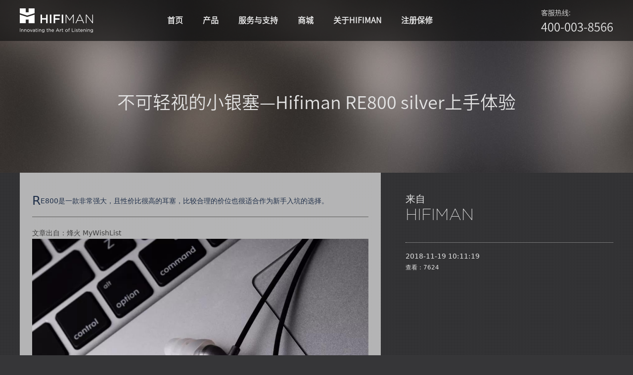

--- FILE ---
content_type: text/html; charset=UTF-8
request_url: https://hifiman.cn/articles/detail/351
body_size: 16581
content:
<!doctype html>
<html>

<head>
    <meta charset="utf-8">
    <meta http-equiv="X-UA-Compatible" content="IE=edge">
    <meta name="viewport" content="width=device-width, initial-scale=1">
    <title>HIFIMAN Home</title> 
    <link href="https://hifiman.cn/css/colorbox.css" rel="stylesheet" type="text/css"/>
    <link href="https://hifiman.cn/css/style.css" rel="stylesheet" type="text/css"/>
    <script type="text/javascript" src="https://hifiman.cn/js/jquery-1.6.4.min.js"></script>
    <script type="text/javascript" src="https://hifiman.cn/js/jquery.cookie.js"></script>
    <script type="text/javascript" src="https://hifiman.cn/js/jquery.colorbox-min.js"></script>
    <script>
        $(document).ready(function () {
            $(".body,.-inde_bg").width($(window).width());
            $(".body,.-inde_bg").height($(window).height());
            $(window).resize(function () {
                $(".body,.-inde_bg").width($(window).width());
                $(".body,.-inde_bg").height($(window).height());
            })
        })
    </script>
	<!-- Google tag (gtag.js) -->
	<script async src="https://www.googletagmanager.com/gtag/js?id=G-FB1TJHVLKR"></script>
	<script>
	  window.dataLayer = window.dataLayer || [];
	  function gtag(){dataLayer.push(arguments);}
	  gtag('js', new Date());

	  gtag('config', 'G-FB1TJHVLKR');
	</script>
    
<link href="https://hifiman.cn/css/list.css" rel="stylesheet" type="text/css" />
<link href="/css/service.css" rel="stylesheet" type="text/css" />
<link href="/css/down.css" rel="stylesheet" type="text/css" />
</head>
<body>

<div class="head black_tean zinx_max po_fix">
    <div class="con_w cen">
        <h1 class="logo l"><a href="#"><img src="https://hifiman.cn/images/logo.png" width="148" height="49" alt=""/></a>
        </h1>
        <ul class="nav l">
            <li>
                <a href="/">首页</a>
            </li>
            <li>
                <a href="/products/">产品</a>
            </li>
            <li>
                <a href="/services/">服务与支持</a>
            </li>
            <li>
                <a href="http://hifiman.tmall.com" target="_blank">商城</a>
            </li>
            <li>
                <a href="/about/">关于HIFIMAN</a>
            </li>
            <li>
                <a href="/warranty/?from=www" target="_blank">注册保修</a>
            </li>
        </ul>
        <div class="ser_400 r">
            <span>客服热线:</span>
            400-003-8566
        </div>
        <div class="cl"></div>
    </div>
</div>
<!-- head ed -->



<div class="headbg">
	<div class="con_w cen txt_center ofl oth_title">
		<h1>不可轻视的小银塞&mdash;Hifiman RE800 silver上手体验</h1>
		<!-- 
		<p>
			<a href="###">评测</a> > <a href="###">播放器</a>
		</p> -->
	</div>
</div>

<script type="text/javascript">
	$(document).ready(function(){
		var random_bg=Math.floor(Math.random()*6+1);
		var bg='url(/images/head_bg/bg_'+random_bg+'.jpg)';
			$(".headbg").css("background-image",bg);
	});
</script>

<div class="con_w cen">


	<div class="con_w cen">
		<div class="l white_tean cont_lw">

			<div class="introd">
				<p>RE800是一款非常强大，且性价比很高的耳塞，比较合理的价位也很适合作为新手入坑的选择。</p>
			</div>

			<div class="content"><p>
	文章出自：烽火 MyWishList
</p>
<p>
	<img src="http://www.hifiman.cn/images/attachments/image/20181120/20181120031801_82347.jpg" alt="" />
</p>
<p style="color:#333333;font-family:-apple-system-font, BlinkMacSystemFont, " font-size:17px;text-align:justify;background-color:#ffffff;"="">
		去年，HIFIMAN曾推出以金色为主色调的Hifiman RE800入耳式耳机。其以出色的三频，不错的解析力和黑科技拓扑振膜技术在5000元的价位中显得十分有竞争力，听音风格上则尤以人声和古典乐见长。最近HIFIMAN悄悄发布了较为平价的silver 版本，耳机材质由黄铜变为铝合金。定价方面则来到了较低的3500元，在动辄上万元的HIFI市场里显得更加亲民。
	</p>
<p style="color:#333333;font-family:-apple-system-font, BlinkMacSystemFont, " font-size:17px;text-align:justify;background-color:#ffffff;"=""><img src="http://www.hifiman.cn/images/attachments/image/20181120/20181120031817_66631.jpg" alt="" />
</p>
<p style="color:#333333;font-family:-apple-system-font, BlinkMacSystemFont, " font-size:17px;text-align:justify;background-color:#ffffff;"="">
		笔者有幸收到了HIFIMAN寄来试听的这款Hifiman RE800 silver，银色配色和流线型外观比起原版显得更加低调。小银塞的顶部留有灰色LOGO，向所有人宣告着自己强大的音质表现。由于耳机采用铝合金材质外壳而非黄铜，拿在手里感觉更加轻盈，长时间佩戴也不容易疲劳。官方也十分贴心的附赠了耳挂以及各种耳塞胶套。
	</p>
<p style="color:#333333;font-family:-apple-system-font, BlinkMacSystemFont, " font-size:17px;text-align:justify;background-color:#ffffff;"=""><img src="http://www.hifiman.cn/images/attachments/image/20181120/20181120031830_83830.jpg" alt="" />
</p>
<p style="color:#333333;font-family:-apple-system-font, BlinkMacSystemFont, " font-size:17px;text-align:justify;background-color:#ffffff;"="">
		耳机线为单晶铜镀银材质，不过略显可惜的是原版采用的可换线设计在这里被取消了。这让以“折腾”为主旋律的HIFI耳机烧友们少了那么一丝乐趣，也是这幅耳机给笔者带来的为数不多的遗憾之一。
	</p>
<p style="color:#333333;font-family:-apple-system-font, BlinkMacSystemFont, " font-size:17px;text-align:justify;background-color:#ffffff;"=""><img src="http://www.hifiman.cn/images/attachments/image/20181120/20181120031844_29643.jpg" alt="" />
</p>
<p style="color:#333333;font-family:-apple-system-font, BlinkMacSystemFont, " font-size:17px;text-align:justify;background-color:#ffffff;"="">
		黑科技拓扑振膜技术笔者就不多叙述了，相信了解HIFIMAN的烧友都知道这是一项多么牛逼的技术，而笔者能做的也仅是复制黏贴一下官网的描述。总而言之呢就是利用振膜表面结构对声音有不同的影响，从而达成调整出真实和美感兼具的声音的目的。
	</p>
<p style="color:#333333;font-family:-apple-system-font, BlinkMacSystemFont, " font-size:17px;text-align:justify;background-color:#ffffff;"=""><img src="http://www.hifiman.cn/images/attachments/image/20181120/20181120031857_91666.jpg" alt="" />
</p>
<p style="color:#333333;font-family:-apple-system-font, BlinkMacSystemFont, " font-size:17px;text-align:justify;background-color:#ffffff;"="">
		笔者的第一次试听选择了用手机以及网易云音乐的屌丝配置，优美的人声部分令笔者印象深刻，但是当时总感觉低频和高频好像缺少了点什么。
	</p>
<p style="color:#333333;font-family:-apple-system-font, BlinkMacSystemFont, " font-size:17px;text-align:justify;background-color:#ffffff;"=""><img src="http://www.hifiman.cn/images/attachments/image/20181120/20181120031912_54398.jpg" alt="" />
</p>
<p style="color:#333333;font-family:-apple-system-font, BlinkMacSystemFont, " font-size:17px;text-align:justify;background-color:#ffffff;"="">
		当然60Ω的阻抗，105db/mW的灵敏度与他的兄弟Hifiman RE800小金豆是一样的。虽然据传Hifiman RE800 silver可以用手机推出已经不错的效果，不过这个结论很快就被我否定了。真的是没有对比就没有伤害，很快笔者就发现还是需要使用前端来挖掘一下它的潜力。果断的找出一个闲置许久的小耳放，跟谷津U3来跟手机直推做一番对比。
	</p>
<p style="color:#333333;font-family:-apple-system-font, BlinkMacSystemFont, " font-size:17px;text-align:justify;background-color:#ffffff;"=""><img src="http://www.hifiman.cn/images/attachments/image/20181120/20181120031926_38149.jpg" alt="" />
</p>
<p style="color:#333333;font-family:-apple-system-font, BlinkMacSystemFont, " font-size:17px;background-color:#ffffff;text-align:center;"=""> <span style="font-size:14px;">专辑: 炎黄第一鼓中的《鼓诗》WAV无损格式下的音源</span>
	</p>
<p style="color:#333333;font-family:-apple-system-font, BlinkMacSystemFont, " font-size:17px;background-color:#ffffff;text-align:center;"=""><span style="font-size:14px;"><img src="http://www.hifiman.cn/images/attachments/image/20181120/20181120031938_81251.jpg" alt="" /><br />
</span>
</p>
<p style="color:#333333;font-family:-apple-system-font, BlinkMacSystemFont, " font-size:17px;background-color:#ffffff;text-align:center;"=""> <span style="font-size:14px;">专辑：老鹰乐队的同名专辑《Hotel California》</span>
	</p>
<p style="color:#333333;font-family:-apple-system-font, BlinkMacSystemFont, " font-size:17px;background-color:#ffffff;text-align:center;"=""><span style="font-size:14px;"><img src="http://www.hifiman.cn/images/attachments/image/20181120/20181120031947_41426.jpg" alt="" /><br />
</span>
</p>
<p style="color:#333333;font-family:-apple-system-font, BlinkMacSystemFont, " font-size:17px;background-color:#ffffff;text-align:center;"=""> <span style="font-size:14px;">专辑：邓丽君《恰似你的温柔》</span>
	</p>
<p style="color:#333333;font-family:-apple-system-font, BlinkMacSystemFont, " font-size:17px;background-color:#ffffff;text-align:center;"=""><span style="font-size:14px;"><img src="http://www.hifiman.cn/images/attachments/image/20181120/20181120032002_91570.jpg" alt="" /><br />
</span>
</p>
<p style="color:#333333;font-family:-apple-system-font, BlinkMacSystemFont, " font-size:17px;background-color:#ffffff;text-align:center;"=""> <span style="font-size:14px;">专辑：Sarasate: Zigeunerweisen op.20</span> 
	</p>
<p style="color:#333333;font-family:-apple-system-font, BlinkMacSystemFont, " font-size:17px;text-align:justify;background-color:#ffffff;"=""><br />
</p>
<p style="color:#333333;font-family:-apple-system-font, BlinkMacSystemFont, " font-size:17px;text-align:justify;background-color:#ffffff;"="">
		这次上耳之后的整体声音感觉让我发现Hifiman RE800 silver是一条三频均衡但是又偏上的塞子，在我抛弃了手机直推上耳放的情况下应该算是能“完美”发挥了。这个时候Hifiman RE800 silver让我感觉它最大的特点是声场比较宽、声音通透明亮、解析力强、信息量比较大。
	</p>
<p style="color:#333333;font-family:-apple-system-font, BlinkMacSystemFont, " font-size:17px;text-align:justify;background-color:#ffffff;"=""><br />
</p>
<p style="color:#333333;font-family:-apple-system-font, BlinkMacSystemFont, " font-size:17px;text-align:justify;background-color:#ffffff;"="">
		低频方面Hifiman RE800 silver的量较少，但是质感非常好。《鼓诗》里鼓点在收的时候有点偏快，残响干净利落。弹性和下潜还可以，虽然不是非常松软，但是缺少了一丝的氛围感。
	</p>
<p style="color:#333333;font-family:-apple-system-font, BlinkMacSystemFont, " font-size:17px;text-align:justify;background-color:#ffffff;"=""><img src="http://www.hifiman.cn/images/attachments/image/20181120/20181120032015_12263.jpg" alt="" />
</p>
<p style="color:#333333;font-family:-apple-system-font, BlinkMacSystemFont, " font-size:17px;text-align:justify;background-color:#ffffff;"="">
		这副塞子表现让我最为惊喜的地方是其强大的解析能力，解析力强且信息量大，声音很有穿透性。邓丽君《恰似你的温柔》中的人声不会让人感觉很飘渺，而且人声跟后面的乐器的分离层次感很明显。让人感觉是前方唱歌，而不是贴着你的耳朵让人感觉到不舒服。
	</p>
<p style="color:#333333;font-family:-apple-system-font, BlinkMacSystemFont, " font-size:17px;text-align:justify;background-color:#ffffff;"=""><img src="http://www.hifiman.cn/images/attachments/image/20181120/20181120032027_97907.jpg" alt="" />
</p>
<p style="color:#333333;font-family:-apple-system-font, BlinkMacSystemFont, " font-size:17px;text-align:justify;background-color:#ffffff;"="">
		能够听到一点齿音，可能是因为我手上这副塞子没有褒开的原因，毕竟笔者太过迫不及待的想要试听了。在《Sarasate: Zigeunerweisen op.20》第一段小提琴响起的时候对于细节的体现非常的明显。得益于声场较为宽广跟强力的解析，每个乐器都定位的相当的准确。
	</p>
<p style="color:#333333;font-family:-apple-system-font, BlinkMacSystemFont, " font-size:17px;text-align:justify;background-color:#ffffff;"=""><br />
</p>
<p style="color:#333333;font-family:-apple-system-font, BlinkMacSystemFont, " font-size:17px;text-align:justify;background-color:#ffffff;"="">
		特地也问好友借来一款能听古典的IE800s做了一下简单的对比：Hifiman RE800 silver的声场有点像偏正圆型的感觉，但是在高频跟人声上都明显优于IE800s；整体细节会更多，也更加通透干净。
	</p>
<p style="color:#333333;font-family:-apple-system-font, BlinkMacSystemFont, " font-size:17px;text-align:justify;background-color:#ffffff;"=""><img src="http://www.hifiman.cn/images/attachments/image/20181120/20181120032045_68298.jpg" alt="" />
</p>
<p style="color:#333333;font-family:-apple-system-font, BlinkMacSystemFont, " font-size:17px;text-align:justify;background-color:#ffffff;"="">
		当然就声音来说，HifimanRE800 silver是十非常全面的，素质非常高，这一点完全不出意料，毕竟笔者从来不会担心“男人家”的调音。人声的距离不会让你感觉到太远亦或者太近，略微的齿音可以通过时间来煲掉。古典方面Hifiman RE800 silver在乐器的分离感，乐器质感和结像对比IE800s这个经典的古典塞子也更胜一筹。
	</p>
<p style="color:#333333;font-family:-apple-system-font, BlinkMacSystemFont, " font-size:17px;text-align:justify;background-color:#ffffff;"=""><br />
</p>
<p style="color:#333333;font-family:-apple-system-font, BlinkMacSystemFont, " font-size:17px;text-align:justify;background-color:#ffffff;"="">
		在我这段时间的试听之后，可以看出Hifiman RE800 silver的声音素质、风格和调音的完成度，在3500左右的这个价位非常有竞争力。全面而杂食，听流行声、电子乐和古典等都能表现出细腻通透、宽阔而精致的声音实属难得。总而言之这是一款非常强大，且性价比很高的耳塞，比较合理的价位也很适合作为新手入坑的选择。
	</p>
	<p>
		<br />
	</p></div>

		</div>
		<Div class="r cont_rw"> 
			<span class="source dpbl m_t2">来自</span> <a href="http://hifiman.cn" target="_blank" title="HIFIMAN" class="suorce_a dpbl">HIFIMAN</a>
			<div class="info m_t2">
				<div class="l">
					<span>2018-11-19 10:11:19</span> <br /> 
					查看：7624
				</div>
				<div class="cl"></div>
			</div> 
		</Div>



		<div class="cl"></div>
	</div>


	<div class="cl"></div>

</div>
<!-- 内容部分 -->



    <div class="black_tean po_rel zinx_2">
    <div class="con_w cen foot">
        <div class="l foot_con">
            <a href="/dealers/">代理商</a> | <a href="/services/">服务</a> | <a href="/contact/">联系我们</a><br />
        购买产品，访问 <a href="http://hifiman.tmall.com" target="_blank" class="lin">HFIMAN在线商城</a> (400-003-8566)，或查找在你附近的 <a href="/dealers" target="_blank" class="lin">认证代理商</a> 。<br />
                   
            Copyright 2007-2026 HIFIMAN Corporation   
            
                <Br/>
          <!-- 海菲曼(天津)科技有限公司 --><a href="http://www.beian.miit.gov.cn/" target="_blank" >津ICP备19008894号-1</a>

            
<script>
$(".cblk").colorbox( {
    onComplete:function(){ 
        $(colorbox).find("a").each(function(index,domEle) { $(domEle).attr('target','_blank'); } ); 
    }
} ); 
$(".cblk").colorbox( { close:false,scrolling:false } );   </script>
        </div>
                <div class="r">
           	    <img src="/images/weibo.gif" width="78" height="78" alt=""/>&nbsp;&nbsp;&nbsp;&nbsp;&nbsp;
                <img src="/images/weixin.gif" width="78" height="78" alt=""/>
                </div>
        <div class="cl"></div>
    </div>
</div></body>
</html>

--- FILE ---
content_type: text/css
request_url: https://hifiman.cn/css/colorbox.css
body_size: 4517
content:
/*
    ColorBox Core Style:
    The following CSS is consistent between example themes and should not be altered.
*/
#colorbox, #cboxOverlay, #cboxWrapper{position:absolute; top:0; left:0; z-index:9999; overflow:hidden;}
#cboxOverlay{position:fixed; width:100%; height:100%;}
#cboxMiddleLeft, #cboxBottomLeft{clear:left;}
#cboxContent{position:relative;}
#cboxLoadedContent{overflow:auto;}
#cboxTitle{margin:0;}
#cboxLoadingOverlay, #cboxLoadingGraphic{position:absolute; top:0; left:0; width:100%;}
#cboxPrevious, #cboxNext, #cboxClose, #cboxSlideshow{cursor:pointer;}
.cboxPhoto{float:left; margin:auto; border:0; display:block;}
.cboxIframe{width:100%; height:100%; display:block; border:0;}

/* 
    User Style:
    Change the following styles to modify the appearance of ColorBox.  They are
    ordered & tabbed in a way that represents the nesting of the generated HTML.
*/
#cboxOverlay{background:#000;}
#colorbox{}
    #cboxTopLeft{width:25px; height:25px; background:url(/images/cb/border1.png) no-repeat 0 0;}
    #cboxTopCenter{height:25px; background:url(/images/cb/border1.png) repeat-x 0 -50px;}
    #cboxTopRight{width:25px; height:25px; background:url(/images/cb/border1.png) no-repeat -25px 0;}
    #cboxBottomLeft{width:25px; height:25px; background:url(/images/cb/border1.png) no-repeat 0 -25px;}
    #cboxBottomCenter{height:25px; background:url(/images/cb/border1.png) repeat-x 0 -75px;}
    #cboxBottomRight{width:25px; height:25px; background:url(/images/cb/border1.png) no-repeat -25px -25px;}
    #cboxMiddleLeft{width:25px; background:url(/images/cb/border2.png) repeat-y 0 0;}
    #cboxMiddleRight{width:25px; background:url(/images/cb/border2.png) repeat-y -25px 0;}
    #cboxContent{
	background-color: #EDEDED;
	overflow: hidden;
}
        .cboxIframe{background:#fff;}
        #cboxError{padding:50px; border:1px solid #ccc;}
        #cboxLoadedContent{margin-bottom:20px;}
		#cboxLoadedContent h2{
	color: #1E1E1E;
	font-size: 16px;
	font-weight: normal;
	padding-left: 15px;
		}
        #cboxTitle{position:absolute; bottom:0px; left:0; text-align:center; width:100%; color:#999;}
        #cboxCurrent{position:absolute; bottom:0px; left:100px; color:#999;}
        #cboxSlideshow{position:absolute; bottom:0px; right:42px; color:#444;}
        #cboxPrevious{position:absolute; bottom:0px; left:0; color:#444;}
        #cboxNext{position:absolute; bottom:0px; left:63px; color:#444;}
        #cboxLoadingOverlay{background:#fff url(/images/cb/loading.gif) no-repeat 5px 5px;}
        #cboxClose{display:none; }
.row td a{
	color: #313131;
}
/*
  The following fixes a problem where IE7 and IE8 replace a PNG's alpha transparency with a black fill
  when an alpha filter (opacity change) is set on the element or ancestor element.  This style is not applied to or needed in IE9.
  See: http://jacklmoore.com/notes/ie-transparency-problems/
*/
.cboxIE #cboxTopLeft,
.cboxIE #cboxTopCenter,
.cboxIE #cboxTopRight,
.cboxIE #cboxBottomLeft,
.cboxIE #cboxBottomCenter,
.cboxIE #cboxBottomRight,
.cboxIE #cboxMiddleLeft,
.cboxIE #cboxMiddleRight {
    filter: progid:DXImageTransform.Microsoft.gradient(startColorstr=#00FFFFFF,endColorstr=#00FFFFFF);
}

/*
  The following provides PNG transparency support for IE6
  Feel free to remove this and the /ie6/ directory if you have dropped IE6 support.
*/
.cboxIE6 #cboxTopLeft{background:url(/images/cb/ie6/borderTopLeft.png);}
.cboxIE6 #cboxTopCenter{background:url(/images/cb/ie6/borderTopCenter.png);}
.cboxIE6 #cboxTopRight{background:url(/images/cb/ie6/borderTopRight.png);}
.cboxIE6 #cboxBottomLeft{background:url(/images/cb/ie6/borderBottomLeft.png);}
.cboxIE6 #cboxBottomCenter{background:url(/images/cb/ie6/borderBottomCenter.png);}
.cboxIE6 #cboxBottomRight{background:url(/images/cb/ie6/borderBottomRight.png);}
.cboxIE6 #cboxMiddleLeft{background:url(/images/cb/ie6/borderMiddleLeft.png);}
.cboxIE6 #cboxMiddleRight{background:url(/images/cb/ie6/borderMiddleRight.png);}

.cboxIE6 #cboxTopLeft,
.cboxIE6 #cboxTopCenter,
.cboxIE6 #cboxTopRight,
.cboxIE6 #cboxBottomLeft,
.cboxIE6 #cboxBottomCenter,
.cboxIE6 #cboxBottomRight,
.cboxIE6 #cboxMiddleLeft,
.cboxIE6 #cboxMiddleRight {
    _behavior: expression(this.src = this.src ? this.src : this.currentStyle.backgroundImage.split('"')[1], this.style.background = "none", this.style.filter = "progid:DXImageTransform.Microsoft.AlphaImageLoader(src=" + this.src + ", sizingMethod='scale')");
}


--- FILE ---
content_type: text/css
request_url: https://hifiman.cn/css/style.css
body_size: 7373
content:
@charset "utf-8";
/* CSS Document */
@font-face
{
	font-family: gotham;
	src: url('../font/GothamExLight.otf'),
		 url('../font/GothamExLight-Italic.otf'); /* IE9+ */
}
@font-face
{
	font-family: syjh;
	src: url('../font/SourceHanSansCN-Normal.otf'),
		 url('../font/SourceHanSansCN-Normal.otf'); /* IE9+ */
}
body {
	margin-left: 0px;
	margin-top: 0px;
	margin-right: 0px;
	margin-bottom: 0px;
	background-color: #363638;
	background-image: url(../images/bg_mask.png);
	background-repeat: repeat;
}
body,td,th {
	color: #E3E3E3;
	font: 12px Segoe, "Segoe UI", "DejaVu Sans", "Trebuchet MS","STHeiti Light [STXihei]","Microsoft JhengHei", Verdana, sans-serif;
}
html, body, div, span, h1, h2, h3, h4, h5, h6, em, img, strong, sub, sup, tt,dd, dl, dt, form, label, table, caption, tbody, tfoot, thead, tr, th, td,ul,ol,li,p,a{
	margin: 0; padding: 0;
}
h1, h2, h3, h4, h5, h6{
	font-weight: lighter;
	font-family:  syjh,gotham, Segoe, "Segoe UI", "DejaVu Sans", "Trebuchet MS","STHeiti Light [STXihei]","Microsoft JhengHei", Verdana, sans-serif;
}
h1{
	font-size: 36px;
}
h2{
	font-size: 26px;
}
h3{
	font-size: 18px;
}
img,.nobord{
	border: none;
}
a{
	color: #E8E8E8;
	text-decoration: none;
}
a:hover{
	color: #D8D8D8;
}
a:active{
	color: #C1C1C1;
}
li{
	list-style-type: none;
}
/*{
	-webkit-transition: all 0.3s linear 0.001s;
	-moz-transition: all 0.3s linear 0.001s;
	-ms-transition: all 0.3s linear 0.001s;
	-o-transition: all 0.3s linear 0.001s;
	transition: all 0.3s linear 0.001s;
}*/
.no_tran{
	-webkit-transition: none;
	-moz-transition: none;
	-ms-transition: none;
	-o-transition: none;
	transition: none;
}
/*===============================================*/
.body{
	background-image: url(../images/bg_mask.png);
	background-repeat: repeat;
	margin: 0px;
}
.con_w{
	width: 1200px;
}
.l{
	float: left;
}
.r{
	float: right;
}
.cl{
	clear: both;
	
}
.dpbl{
	display: block;
}
.dpon{
	display: none;
}
.cen{
	margin-right: auto;
	margin-left: auto;
}
.m_l{
	margin-left: 20px;
}
.m_r{
	margin-right: 20px;
}
.m_t{
	margin-top: 20px;
}
.m_t2{
	margin-top: 40px;
}
.m_b{
	margin-bottom: 20px;
}
.m_b2{
	margin-bottom: 40px;
}
.m_all{
	margin: 20px;
}
.p_l{
	padding-left: 10px;
}
.p_r{
	padding-right: 10px;
}
.p_t{
	padding-top: 10px;
}
.p_b{
	padding-bottom: 10px;
}
.p_all{
	padding: 10px;
}
.p_all2{
	padding: 20px;
}
.po_abs{
	position: absolute;
}
.po_rel{
	position: relative;
}
.po_fix{
	position: fixed;
}
.ofl{
	overflow: hidden;
}
.zinx_1{
	z-index: 2;
}
.zinx_2{
	z-index: 3;
}
.zinx_3{
	z-index: 3;
}
.zinx_4{
	z-index: 4;
}
.zinx_5{
	z-index: 5;
}
.zinx_max{
	z-index: 9999999;
}
.txa_ind{
	text-indent: -99999em;
}
.curs,.state li,.good_info .hd ul li{
	cursor: pointer;
}
.txt_center{
	text-align: center;
}
.tran{
	opacity: 0.85;
	filter:alpha(opacity=85);
	-moz-opacity:0.85;
	-khtml-opacity: 0.85;
}
.black_tean,.slides-navigation a{
	background: rgba(21, 21, 21, 0.7) none repeat scroll 0 0 !important;
	filter: Alpha(opacity=70);
	background: #151515;
}
.white_tean{
	background: rgba(235, 235, 235, 0.7) none repeat scroll 0 0 !important;
	filter: Alpha(opacity=70);
	background: #ebebeb;
}
.more{
	width: 86px;
	height: 24px;
	background-position: 0px -126px;
	text-align: center;
	line-height: 24px;
	margin-top: 17px;
}
.more2{
	height: 30px;
	text-align: center;
	line-height: 30px;
	margin-top: 17px;
	border: 1px solid #FFFFFF;
	border-radius: 25px;
	width: 140px;
}
.more:hover{
	background-position: 0px -150px;
}
/*===============================================*/
.head{
	height: 83px;
	width: 100%;
}
.hide{
	display:none;
}
.logo{
	margin-top: 17px;
	margin-right: 50px;
}
.nav{
	margin-left: 80px;
}
.nav li{
	font-family:syjh;
	line-height: 83px;
	font-size: 16px;
	font-weight: bold;
	float: left;
}
.nav li a{
	display: block;
	padding: 0px 20px;
}
.nav li a:hover{
	background-color: #2A2A2A;
}
.ser_400{
	height: 41px;
	margin-top: 16px;
	font-size: 18pt;
	font-family:  syjh, Segoe, "Segoe UI", "DejaVu Sans", "Trebuchet MS","STHeiti Light [STXihei]","Microsoft JhengHei", Verdana, sans-serif;
}
.ser_400 span{
	font-size: 14px;
	display: block;
}

.inde_bg{
	background-image: url(../pic/img01.jpg);
	-moz-background-size:cover;
    -webkit-background-size:cover;
    -o-background-size:cover;
    background-size:cover;
	overflow: hidden;
}
.context{
	width: 400px;
	text-align: center;
	margin-left: 780px;
	top: 20%;
	position: absolute;
}
.context h1{
	font-weight: lighter;
	font-size: 55px;
	color: #FFFFFF;
	margin-top: -20px;
}
.context span{
	display: block;
	font-size: 14px;
	color: #FFFFFF;
}
.context .buttan_ppt{
	background-image: url(../images/button_ad.png);
	width: 114px;
	height: 29px;
	display: block;
	line-height: 29px;
	text-align: center;
	margin-left: auto;
	margin-right: auto;
	margin-top: 20px;
	color: #FFFFFF;
}
.type{
	width: 100%;
	margin-top: 140px;
}
.type_con{
	padding: 12px;
}
.type_con li{
	float: left;
	margin-left: 6px;
	margin-right: 6px;
}
.type_con li a span{
	width: 280px;
	height: 175px;
	text-align: center;
}
.type_con li a span em{
	background-image: url(../images/type.png);
	background-repeat: no-repeat;
	width: 94px;
	height: 94px;
	display: block;
	margin: 25px auto 15px;
}
.type_con li a  span.typeico02 em{
	background-position: -94px 0;
}
.type_con li a  span.typeico03 em{
	background-position: -188px 0;
}
.type_con li a  span.typeico04 em{
	background-position: -282px 0;
}
.foot{
	padding-top: 20px;
	padding-bottom: 20px;
}
.foot_con{
	line-height: 24px;
}
.foot_con a.lin{
	font-weight: bold;
	color: #778590;
}
.news_con{
	width: 295px;
	height: 85px;
	padding: 20px;
	margin-top: 17px;
}
.news_con p{
	color: #B0B0B0;
	margin-top: 7px;
	margin-bottom: 20px;
}
.news_up,.news_down{
	width: 27px;
	height: 27px;
	margin-top: -14px;
	margin-left: 130px;
}
.news_up,.news_down{
	background-image: url(../images/news_up.png);
}
.news_down{
	background-image: url(../images/news_down.png);
	
	margin-top: -20px;
}

#newslist h3{
	font-size: 14px;
	line-height: 20px;
	margin-top: 10px;
}
#newslist h3 a{
	color: #FFFFFF;
}
#newslist h3 a:hover{
	color: #DCDCDC;
}

.headbg{
	background-image: url("");
	background-position: center top;
	background-repeat: no-repeat;
	height: 350px;
	width: auto;
}

.oth_title h1{
	margin-top: 180px;
	margin-bottom: 15px;
}
.oth_title p,.oth_title p a{
	color: #A8A8A8;
}
.oth_title p a:hover,.oth_title p a.hover{
	color: #F0F0F0;
}

/* ===========================  */
.foot_cons {
  /* width: 230px;
  margin-left: 10px;
  margin-right: 10px;
  float: left;
  padding-top: 50px;
  padding-bottom: 50px; */
}
.foot_info_3 {
	margin-bottom: 15px;
}
.foot_list li {
  padding-top: 4px;
  padding-bottom: 4px;
}
.followico {
  width: 173px;
  height: 29px;
  background-position: 0px -399px;
}
.foot_pic {
  background-image: url(../images/foot_pic.png);
  background-repeat: no-repeat;
}

.po_fix_news{
	bottom: 314px;
	position: absolute;
}
.po_fix_catlist{
	bottom: 112px;
	position: absolute;
}

--- FILE ---
content_type: text/css
request_url: https://hifiman.cn/css/list.css
body_size: 1732
content:
@charset "utf-8";
/* CSS Document */
.list_pic{
	background-image: url(../images/list_pic.png);
	background-repeat: no-repeat;
}
.list_lw{
	width: 832px;
}
.liset_rw{
	width: 368px; 
}
.list_lw_up{
	height: 16px;
}
.list_rw_up{
	height: 16px;
	background-position: -138px 0%;
}
.list_rw_dw{
	height: 16px;
	background-position: -138px -16px;
}
.list_con_mtb{
	margin-top: 25px;
	margin-bottom: 25px;
}
.lrw_conbg{
	background-image: url(../images/lrw_conbg.png);
	background-position: left top;
	background-repeat: repeat-y;
}
.list_cont,.list_rcont{
	height: 175px;
}
.list_cont{
	background-color: #1b1b1b;	
}
.list_cont .p_all2{
	width: 520px;
	line-height: 24px;
}
.list_r_icon{
	width: 44px;
	height: 19px;
	margin-top: 76px;
}
.source{
	font-size: 20px;
}
.suorce_a,.suorce_a_list{
	font: normal 32px Gotham, "Helvetica Neue","STHeiti Light [STXihei]","Microsoft JhengHei", Helvetica, Arial, sans-serif;
}
.suorce_a_list{
	width: 303px;
	white-space:nowrap;
	text-overflow:ellipsis;
	-o-text-overflow:ellipsis;
	overflow:hidden;
}
.info{
	line-height: 22px;
	padding-top: 16px;
	border-top: 1px dotted #B9B9B9;
}
.info span{
	font-size: 14px;
}
.more{
	margin-top: 10px;
}
/*********************************/

.cont_lw{
	width: 680px;
	padding: 25px;
	color: #3F3F3F;
	line-height: 24px;
	font-size: 14px;
}
.introd{
	border-bottom: 1px solid #5B5B5B;
	padding-bottom: 20px;
	padding-top: 20px;
	margin-bottom: 20px;
	color: #20304A;
}
.introd p:first-letter{
	font-size : 180%;
    float : left;
    width : 1em;
}
.cont_rw{
	width: 420px;
}
.content{
	width: 680px;
	overflow-x: hidden;
}
.content img{
	max-width: 680px;
}

--- FILE ---
content_type: text/css
request_url: https://hifiman.cn/css/service.css
body_size: 2826
content:
/*	--------------------------------------------------
	Reveal Modals
	-------------------------------------------------- */
.s_row{padding:40px 0; border-bottom:1px solid #777777; color:#d9d9d9;}
.s_row h3{ font-size:24px; color:#fff; margin-bottom:15px;}
.s_row dt{ font-size:12px;}
.s_row dl dd { padding-top:12px;}
.s_row dl dd .select{
	width: 230px;
	height: 48px;
	background: #EDEDED;
	border: none;
	margin-right: 10px;
	font-size: 14px;
	font-family: "微软雅黑";
	text-align: center;
}
.s_row .link,.s_row .more{ font-size:12px; color:#6f9ab5;}
.s_row .mod{}
.s_row .search1{ width:508px; height:52px; background:#EDEDED; margin-top:30px;}
.s_row .search1 .text{ float:left; padding:15px; height:22px; width:410px; outline:none; border:none; background:none; font-size:12px; font-family:"微软雅黑"; color:#333; }
.s_row .search1 .submit{ background:url(../images/search-ico.png) no-repeat center; width:42px; height:52px; text-align:center; float:right; cursor:pointer; border:none;}
.row_1{ padding-top:20px;}
.s_row .search{ width:287px; height:32px; background:#EDEDED;}
.s_row .search .text{ float:left; padding:5px; height:22px; width:200px; outline:none; border:none; background:none; font-size:12px; font-family:"微软雅黑"; color:#333; }
.s_row .search .submit{ background:url(../images/search-ico.png) no-repeat center; width:32px; height:32px; text-align:center; float:right; cursor:pointer; border:none;}
.searchList{ padding:15px 0 10px 0;}
.searchList li{
	height: 28px;
	line-height: 28px;
	color: #fff;
	font-size: 12px;
	text-overflow : ellipsis;
	white-space: nowrap;
	width: 290px;
	overflow: hidden;
}
.searchList li a{
	color: #fff;
}
.searchList li span{ padding-right:3px;}
.newsList { padding:5px 0 10px 0;}
.newsList li{ padding-bottom:10px;}
.newsList li h4{
	line-height: 28px;
	color: #fff;
	font-size: 16px;
	text-overflow : ellipsis;
	white-space: nowrap;
	width: 290px;
	overflow: hidden;
}
.newsList li p{ color:#acacac;font-size:12px; padding-left:9px; line-height:18px;}
.newsList li a{color:#fff;}
.newsList li span{ padding-right:3px;}
.contact_mod .con{ font-size:12px; line-height:30px;}

.row_1{ }

.row_1 .lftBox{ float:left; width:600px;}
.row_1 .rgtBox{ float:right; width:510px;}
.row_2 .lftBox{ float:left; width:300px;}
.row_2 .ctBox{ float:left; width:300px; display:inline; margin-left:150px;}
.row_2 .rgtBox{ float:right; width:300px;}
.infoList li{ padding:15px 0; height:50px;}
.infoList li img{ float:left; margin-right:20px;}
.infoList li h4{ line-height:20px; padding-bottom:10px;}
.infoList li p{ font-size:12px;}

.serv_go{
	width: 60px;
	height: 48px;
	border: none;
	line-height: 48px;
	text-align: center;
	background-color: #EDEDED;
	font-size: 14px;
	cursor: pointer;
}

--- FILE ---
content_type: text/css
request_url: https://hifiman.cn/css/down.css
body_size: 457
content:
@charset "utf-8";
/* CSS Document */
#downlist ,#downlist  td,#downlist  h1 {
	background-color: #D1D1D1;
	color: #2F2F2F;
	background-image: url(url);
}
.dw_table {
	
}

.dw_table td {
	padding: 10px;
	border-bottom: 1px dashed #A7A7A7;
}

.dw_a {
	width: 120px;
	background-color: #006EAB;
	text-align: center;
	font-size: 16px;
	line-height: 40px;
	height: 40px;
	color: #F9F9F9;
}

.dw_a:hover {
	background-color: #1B8BC9;
}